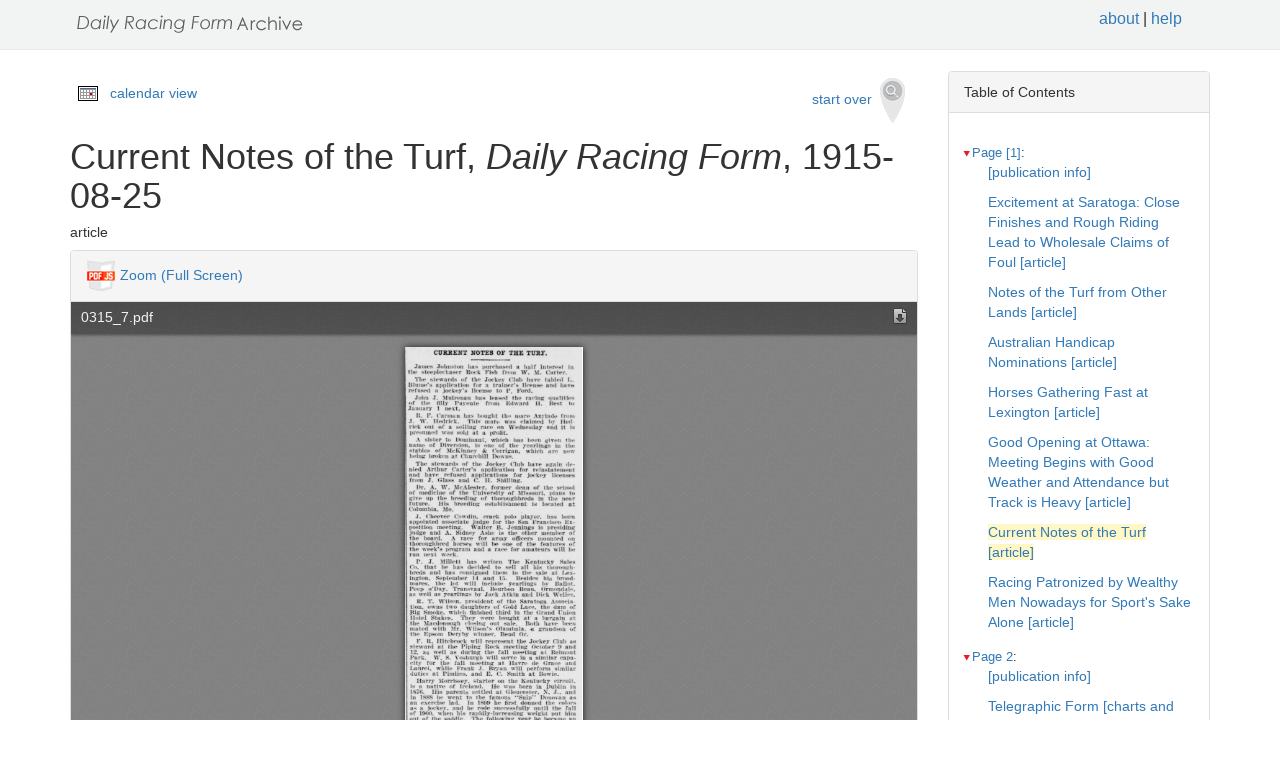

--- FILE ---
content_type: text/html
request_url: https://drf.uky.edu/catalog/1910s/drf1915082501/drf1915082501_1_7
body_size: 20444
content:
<!DOCTYPE html>
<html lang="en" id="drf1915082501_1_7">
<head>
<meta http-equiv="Content-Type" content="text/html; charset=UTF-8">
<meta charset="utf-8">
<meta name="HandheldFriendly" content="True">
<meta name="viewport" content="width=device-width,initial-scale=1.0">
<meta name="description" content="Daily Racing Form Historical Online Archive">
<meta name="keywords" content="horses, horse racing, horse racing tracks">
<meta name="pubdate" content="1915-08-25">
<meta name="type" content="article">
<!-- Open Graph tags for social media -->
<meta property="og:image" content="https://drf.uky.edu/images/drfcover62685.png" />
<meta property="og:image:width" content="300" />
<meta property="og:image:height" content="300" />
<meta property="og:image:type" content="image/png" />
<meta property="og:image:secure_url" content="https://drf.uky.edu/images/drfcover62685.png" />
<meta property="og:description" content="The Daily Racing Form Archive, University of Kentucky Libraries" />
<meta property="og:title" content="Current Notes of the Turf, Daily Racing Form, 1915-08-25" />
<title>Current Notes of the Turf, Daily Racing Form, 1915-08-25</title>
<link rel="shortcut icon" href="https://drf.uky.edu/images/favicon.ico" type="image/x-icon" />
<link href="https://drf.uky.edu/css/drf.css" media="all" rel="stylesheet">
<link href="https://drf.uky.edu/css/drf_extra.css" media="all" rel="stylesheet">
<script src="https://drf.uky.edu/scripts/jquery-1.12.0.min.js"></script>
<script src="https://drf.uky.edu/scripts/jquery-migrate-1.2.1.min.js"></script>
<style>a#drf1915082501_1_7 {        background-color: #FFF8C6;}</style>
<script>
var str = window.location.href;
var url = str.split(/[\s\=]+/)[0];
var search = str.split(/[\s\=]+/)[1];
var jpath = "https://drf.uky.edu/#q=" + search;
console.log(jpath);
console.log(str);
console.log(search);
</script>
</head>
<body>
   <div id="search-navbar" class="navbar navbar-default navbar-static-top">
      <div class="container" style="padding-top:10px">
         <div>
            <div>
               <div>
                  <div>
                      <iframe src="https://drf.uky.edu/includes/header.html" height="28" name="header" scrolling="no"></iframe>
                  </div>
               </div>
            </div>
         </div>
      </div>
   </div>
   <div id="main-container" class="container">
      <div class="row">
         <div class="col-md-12">
            <div id="main-flashes">
               <div class="flash_messages">
               </div>
            </div>
         </div>
      </div>
      <div class="row">
         <div id="content" class="col-md-9 col-sm-8 show-document">
            <div>
               <div class="page_links">
                  <img src="https://drf.uky.edu/images/calendar_icon.gif" alt="calendar icon">
                  <a href="https://drf.uky.edu/cal/1915.html">calendar view</a>
               </div>
               <div class="pull-right search-widgets">
                  <a class="btn" href="https://drf.uky.edu" id="startOverLink">start over&nbsp;&nbsp;<img src="https://drf.uky.edu/images/searchy_icon.png" alt="search icon"/></a>
               </div>
<br/>
<script>
var str = window.location.href;
var str2 = str.split(' ').join('+');
var filter = str2.split(/[\s\/]+/)[5];
var search = filter.split(/[\s\#]+/)[1];
var facets = filter.split(/[\s\#]+/)[2];
var search2 = search.split('q=').join('');
var facets2 = facets.split('fq=').join('');
var facets3 = facets2.split('fq').join('&fq');
var facets4 = facets3.split('%5B%5D').join('');
document.write('<div class="page_links"><a href="https://drf.uky.edu/#q=' + search2 + '&fq=' + facets4 + '">&lArr; return to results</a></div>');
//console.log(filter);
//console.log(search3);
//console.log(facets3);
</script>
            </div>
            <div id="document" class="document">
               <div id="doc_drf1915082501_1_7" typeof="schema:NewsArticle">
               <h1 property="schema:name">Current Notes of the Turf, <span class="drftitle">Daily Racing Form</span>, 1915-08-25</h1>
               <h5 thing="schema:category">article</h5>
               <span id="results" style="float:left;"></span>                 
               <div>
                  <div class="panel panel-default show-tools">
                     <div class="panel-heading">
                     <img src="https://drf.uky.edu/images/pdfjs.png" alt="PDFjs logo">
                     <a href="https://drf.uky.edu//scripts/ViewerJS/#../../catalog/1910s/drf1915082501/0315_7.pdf" target="_blank">Zoom (Full Screen)</a>
                     </div>
                     <p>
                        <iframe src="https://drf.uky.edu//scripts/ViewerJS/#../../catalog/1910s/drf1915082501/0315_7.pdf" height="1000" name="viewer" id="viewer"></iframe>
                     <br/>
                        <section id="raw">
                           <article>
                              <details>
                                 <summary>view raw text</summary>
                                    <p>        ; 1 CURRENT NOTES OF THE TURF. James John-Ion ha- purchased a half interest ill the steeplechaser Bock Fish from W. M. Carter. Ihe stewards of the lackey Club have tabled I.. Bluiues application for a trainers license- and havej refused a Jockeys license to 1&quot;. Ford. John J. Mulrenan has leased the racing ipialilies of the filly Payente from Edward 11. Best to January 1 next. B. F. Canaan has bought the mare Azvi.-nle from .1.  . Hedrick. This mare was claimed by Hed rick out of a selling race on Wednesday ami it i-presumed was sold at a profit. A sisler to DoaUaaat, which has been given the name of Diversion, is one of the yearlings in the stables of McKinney  x- Cnrrfgaa, which are now being broken at Churchill Downs. Ihe stewards of the Jockey Club have again denied Arthur Carters application for reinstatement and have refused applications for jockey licenses from J. tilass and C. II. Shilling. Dr. A. W. McAlester. former dean of the school of medicine of the 1niversity of Missouri, plaas to give up the breeding of thoroughbreds in the near future. His breeding establishment is located at Columbia. Mo. J. Cheever Ciwtlin. crack polo player, has been appointed associate judge for the San Francisco Kaposi t ion meeting. Walter B. Jennings is presiding judge and A. Sidney Ashe is the other member of the board. A race for army officers mounted on thoroughbred horses will be one of the features of the weeks program and a race for amateurs will be run n«xt week. B. J. Millett has writen The Kentucky Sales Co. thai be has decided to sell all his thorough bre ]s and has consigned them to the sale at Lexington, September 14 and 15, Besides his broodmares, be Id will Include yearlings by Ballot. Beep oHay. Transvaal. Bourbon Beau. Ormondale, a- well as yearlings by Jack Alkin and Dick Welles. B. T. Wilson, president of Ihe Saratoga Asoeeu tion. owns two daughters of odd Lace, the dam of Big Smoke, which finished third in the Grand Union Hotel Stakes. They were bought at a bargain al the Macdonough closing out sale. Both have been mated with Mr. Wilsons Olambala. u. grandson of the Epaom Deryby winner. Bend Or. F. B. Hitchcock will represent the Jockey Club as steward at the Piping Bock meeting October 0 and 12. as well as during the fall nn-eting al Belmont Bark. W. S. Vosburgb will serve in a similar capacity for the fall meeting at Havre de Grace and Laurel, while Frank .1. Bryan will perform similar duties at Bimlico. and E. C. Smith at Bowie. Harry Morrissey. Starter on the Kentucky circuit. is a native of Ireland. He was born in Dublin iu IS70. His parents settled at Gloucester, N. I.. anl in isss he went to the famous &quot;Snip&quot; Donovan as an exercise lad. In 1800 he first donned the colors as a jockey, and he rode successfully until the fall  f 1000, when his rapidly-increasing weight pill him out of the saddle. The following year he became an assistant to starer Mars Cassidy Bad was with him until Bill, when he became .1 -tarter himself. Ihe exhibition given by C. K. J. Billings of the speed of I hla n under saddle at Saratoga Saturday prevented that sportsman from seeing the running of the Craml Union Hotel Stake: it was such hot wrk that Mr. Billings had to return to town to change his clothes and cool out. The great trotter moved splendidly under the skilful riding of his iwner, and the crowd cheered as he stopped several times over the grass stretch in front of ihe stand with his black tail waving like a flag. After Andrew Milers Boomer had beaten Harry Payne Whitneys Borrow at Saratoga Saturday. Mr. Whitney figured in an incident which well illustrates what a true sportsman he is. Turning to a friend he said: •Much a- . should have liked to have seen Borron win. it would have t«een a shame to deprive Boamer of the victory for which he fought so hard.&quot; It was the tribute of a game racing man to a r:n ■• horse of quality that wan conceding weight •  every horse iu the roe and slews ll.t the owner of Bof row is a cheerful loser is well as a graceful wmner.  floral horseshoe, rewarded the winner of the riand Cniou Hotel Stakes at Saratoga s-jturdav und loxhall P. Keeue was smiling broadly as h&quot; had hi photograph taken while standing near the floral piece at the finish of the race. The result of the race reminded old timers of the days when William C. Whitney and James B. Keeue were rivals on tho turf. In those days they often finished first and se.oml in the rich two-year-old stakes. The I ms appear to be taking after the lathers in this respect. 1 homas  McDowell was alnio-t as pleased at the victory of Buss In Boots as was Mr. Keeue. Mr McDowell bred Co-, in Boots and is the owner ..1 ihe in-ire Star »« I . which Bms is the .lam of Star Jasmine, a dual winner al the current Saratoga meeting. </p>
                              </details>
                        </section>
                     <br/>
                     <div id="persistent">
                     <p>Persistent Link: <a href="https://drf.uky.edu/catalog/1910s/drf1915082501/drf1915082501_1_7" target="_blank">https://drf.uky.edu/catalog/1910s/drf1915082501/drf1915082501_1_7</a>
                     <br/>Local Identifier: drf1915082501_1_7
                     <br/>Library of Congress Record: <a href="https://lccn.loc.gov/unk82075800" alt="Library of Congress Record" target="_blank">https://lccn.loc.gov/unk82075800</a>
                     <br/><br/><iframe src="https://drf.uky.edu/includes/use.html" height="200" name="use"></iframe></p>
                     </div>
                  </div>
               </div>
            </div>
         </div>
      </div>
      <div id="sidebar" class="col-md-3 col-sm-4">
         <div class="panel panel-default show-tools">
            <div class="panel-heading">Table of Contents</div>
               <div class="panel-body">
                  <div id="tocdiv">
                     <table id="toctable">
                        <tbody>
                           <tr>
                              <td>
<article>
        <details open>
          <summary><a href="http://drf.uky.edu/catalog/1910s/drf1915082501/drf1915082501_1" id="drf1915082501_1" name="drf1915082501_1" alt="1">Page [1]</a>:</summary>
            <p><a id="drf1915082501_1_1" name="drf1915082501_1_1" alt="1_1" href="http://drf.uky.edu/catalog/1910s/drf1915082501/drf1915082501_1_1"> [publication info]</a></p>
            <p><a id="drf1915082501_1_2" name="drf1915082501_1_2" alt="1_2" href="http://drf.uky.edu/catalog/1910s/drf1915082501/drf1915082501_1_2">Excitement at Saratoga: Close Finishes and Rough Riding Lead to Wholesale Claims of Foul [article]</a></p>
            <p><a id="drf1915082501_1_3" name="drf1915082501_1_3" alt="1_3" href="http://drf.uky.edu/catalog/1910s/drf1915082501/drf1915082501_1_3">Notes of the Turf from Other Lands [article]</a></p>
            <p><a id="drf1915082501_1_4" name="drf1915082501_1_4" alt="1_4" href="http://drf.uky.edu/catalog/1910s/drf1915082501/drf1915082501_1_4">Australian Handicap Nominations [article]</a></p>
            <p><a id="drf1915082501_1_5" name="drf1915082501_1_5" alt="1_5" href="http://drf.uky.edu/catalog/1910s/drf1915082501/drf1915082501_1_5">Horses Gathering Fast at Lexington [article]</a></p>
            <p><a id="drf1915082501_1_6" name="drf1915082501_1_6" alt="1_6" href="http://drf.uky.edu/catalog/1910s/drf1915082501/drf1915082501_1_6">Good Opening at Ottawa: Meeting Begins with Good Weather and Attendance but Track is Heavy [article]</a></p>
            <p><a id="drf1915082501_1_7" name="drf1915082501_1_7" alt="1_7" href="http://drf.uky.edu/catalog/1910s/drf1915082501/drf1915082501_1_7">Current Notes of the Turf [article]</a></p>
            <p><a id="drf1915082501_1_8" name="drf1915082501_1_8" alt="1_8" href="http://drf.uky.edu/catalog/1910s/drf1915082501/drf1915082501_1_8">Racing Patronized by Wealthy Men Nowadays for Sport's Sake Alone [article]</a></p>
</details>
        <details open>
          <summary><a href="http://drf.uky.edu/catalog/1910s/drf1915082501/drf1915082501_2" id="drf1915082501_2" name="drf1915082501_2" alt="2">Page 2</a>:</summary>
            <p><a id="drf1915082501_2_1" name="drf1915082501_2_1" alt="2_1" href="http://drf.uky.edu/catalog/1910s/drf1915082501/drf1915082501_2_1"> [publication info]</a></p>
            <p><a id="drf1915082501_2_2" name="drf1915082501_2_2" alt="2_2" href="http://drf.uky.edu/catalog/1910s/drf1915082501/drf1915082501_2_2">Telegraphic Form [charts and information]</a></p>
            <p><a id="drf1915082501_2_3" name="drf1915082501_2_3" alt="2_3" href="http://drf.uky.edu/catalog/1910s/drf1915082501/drf1915082501_2_3">General News Notes of the Day [article]</a></p>
            <p><a id="drf1915082501_2_4" name="drf1915082501_2_4" alt="2_4" href="http://drf.uky.edu/catalog/1910s/drf1915082501/drf1915082501_2_4">Reno Form Chart [charts and information]</a></p>
            <p><a id="drf1915082501_2_5" name="drf1915082501_2_5" alt="2_5" href="http://drf.uky.edu/catalog/1910s/drf1915082501/drf1915082501_2_5">Reno Form Chart [charts and information]</a></p>
            <p><a id="drf1915082501_2_6" name="drf1915082501_2_6" alt="2_6" href="http://drf.uky.edu/catalog/1910s/drf1915082501/drf1915082501_2_6">Reno Form Chart [charts and information]</a></p>
            <p><a id="drf1915082501_2_7" name="drf1915082501_2_7" alt="2_7" href="http://drf.uky.edu/catalog/1910s/drf1915082501/drf1915082501_2_7">Connaught Park Form Chart [charts and information]</a></p>
</details>
        <details open>
          <summary><a href="http://drf.uky.edu/catalog/1910s/drf1915082501/drf1915082501_3" id="drf1915082501_3" name="drf1915082501_3" alt="3">Page 3</a>:</summary>
            <p><a id="drf1915082501_3_1" name="drf1915082501_3_1" alt="3_1" href="http://drf.uky.edu/catalog/1910s/drf1915082501/drf1915082501_3_1">Saratoga Form Chart [charts and information]</a></p>
            <p><a id="drf1915082501_3_2" name="drf1915082501_3_2" alt="3_2" href="http://drf.uky.edu/catalog/1910s/drf1915082501/drf1915082501_3_2">Connaught Pk. Entries and Past Performances for Wed. August 25 [charts and information]</a></p>
            <p><a id="drf1915082501_3_3" name="drf1915082501_3_3" alt="3_3" href="http://drf.uky.edu/catalog/1910s/drf1915082501/drf1915082501_3_3">First Race [1st Connaught Pk.] [past performances]</a></p>
            <p><a id="drf1915082501_3_4" name="drf1915082501_3_4" alt="3_4" href="http://drf.uky.edu/catalog/1910s/drf1915082501/drf1915082501_3_4">Second Race [2nd Connaught Pk.] [past performances]</a></p>
</details>
        <details open>
          <summary><a href="http://drf.uky.edu/catalog/1910s/drf1915082501/drf1915082501_4" id="drf1915082501_4" name="drf1915082501_4" alt="4">Page 4</a>:</summary>
            <p><a id="drf1915082501_4_1" name="drf1915082501_4_1" alt="4_1" href="http://drf.uky.edu/catalog/1910s/drf1915082501/drf1915082501_4_1">Third Race [3rd Connaught Pk.] [past performances]</a></p>
            <p><a id="drf1915082501_4_2" name="drf1915082501_4_2" alt="4_2" href="http://drf.uky.edu/catalog/1910s/drf1915082501/drf1915082501_4_2">Fourth Race [4th Connaught Pk.] [past performances]</a></p>
            <p><a id="drf1915082501_4_3" name="drf1915082501_4_3" alt="4_3" href="http://drf.uky.edu/catalog/1910s/drf1915082501/drf1915082501_4_3">Fifth Race [5th Connaught Pk.] [past performances]</a></p>
</details>
        <details open>
          <summary><a href="http://drf.uky.edu/catalog/1910s/drf1915082501/drf1915082501_5" id="drf1915082501_5" name="drf1915082501_5" alt="5">Page 5</a>:</summary>
            <p><a id="drf1915082501_5_1" name="drf1915082501_5_1" alt="5_1" href="http://drf.uky.edu/catalog/1910s/drf1915082501/drf1915082501_5_1">Sixth Race [6th Connaught Pk.] [past performances]</a></p>
            <p><a id="drf1915082501_5_2" name="drf1915082501_5_2" alt="5_2" href="http://drf.uky.edu/catalog/1910s/drf1915082501/drf1915082501_5_2">Seventh Race [7th Connaught Pk.] [past performances]</a></p>
            <p><a id="drf1915082501_5_3" name="drf1915082501_5_3" alt="5_3" href="http://drf.uky.edu/catalog/1910s/drf1915082501/drf1915082501_5_3">Saratoga Entries and Past Performances for Wednesday, August 25 [charts and information]</a></p>
            <p><a id="drf1915082501_5_4" name="drf1915082501_5_4" alt="5_4" href="http://drf.uky.edu/catalog/1910s/drf1915082501/drf1915082501_5_4">First Race [1st Saratoga] [past performances]</a></p>
            <p><a id="drf1915082501_5_5" name="drf1915082501_5_5" alt="5_5" href="http://drf.uky.edu/catalog/1910s/drf1915082501/drf1915082501_5_5">Second Race [2nd Saratoga] [past performances]</a></p>
</details>
        <details open>
          <summary><a href="http://drf.uky.edu/catalog/1910s/drf1915082501/drf1915082501_6" id="drf1915082501_6" name="drf1915082501_6" alt="6">Page 6</a>:</summary>
            <p><a id="drf1915082501_6_1" name="drf1915082501_6_1" alt="6_1" href="http://drf.uky.edu/catalog/1910s/drf1915082501/drf1915082501_6_1">Third Race [3rd Saratoga] [past performances]</a></p>
            <p><a id="drf1915082501_6_2" name="drf1915082501_6_2" alt="6_2" href="http://drf.uky.edu/catalog/1910s/drf1915082501/drf1915082501_6_2">Fourth Race [4th Saratoga] [past performances]</a></p>
            <p><a id="drf1915082501_6_3" name="drf1915082501_6_3" alt="6_3" href="http://drf.uky.edu/catalog/1910s/drf1915082501/drf1915082501_6_3">Fifth Race [5th Saratoga] [past performances]</a></p>
            <p><a id="drf1915082501_6_4" name="drf1915082501_6_4" alt="6_4" href="http://drf.uky.edu/catalog/1910s/drf1915082501/drf1915082501_6_4">Sixth Race [6th Saratoga] [past performances]</a></p>
            <p><a id="drf1915082501_6_5" name="drf1915082501_6_5" alt="6_5" href="http://drf.uky.edu/catalog/1910s/drf1915082501/drf1915082501_6_5"> [advertisement]</a></p>
</details>
      </article>

                              </td>
                           </tr>
                        </tbody>
                     </table>
                  </div>
               </div>
            </div>
         <div class="panel panel-default show-tools">
            <div class="panel-heading">Archive</div>
               <div class="panel-body">
                  <p></p>
   <p>Visit this issue of the <i>Daily Racing Form</i> in the <span class="preservation"><a href="https://archive.org/details/drf1915082501">Internet Archive&nbsp;<img src="https://drf.uky.edu/images/extlink.png"/></a>.</span></p>
                  <p></p>
               </div>
            </div>
            <p>
               <span style="float:right;"><a href="http://www.uky.edu/~eweig/minimalcm.html"><img width="115px" src="https://drf.uky.edu/images/powered-by.png" /></a></span>

  

            </p>
         </div>
       </div>
   </div>

   <iframe src="https://drf.uky.edu/includes/footer.html" height="300" name="footer"></iframe>
   <br/>

<script>
  (function(i,s,o,g,r,a,m){i['GoogleAnalyticsObject']=r;i[r]=i[r]||function(){
  (i[r].q=i[r].q||[]).push(arguments)},i[r].l=1*new Date();a=s.createElement(o),
  m=s.getElementsByTagName(o)[0];a.async=1;a.src=g;m.parentNode.insertBefore(a,m)
  })(window,document,'script','https://www.google-analytics.com/analytics.js','ga');
  ga('create', 'UA-78300266-1', 'auto');
  ga('send', 'pageview');
</script>



<!-- page generated 06-16-2017 -->

</body>
</html>